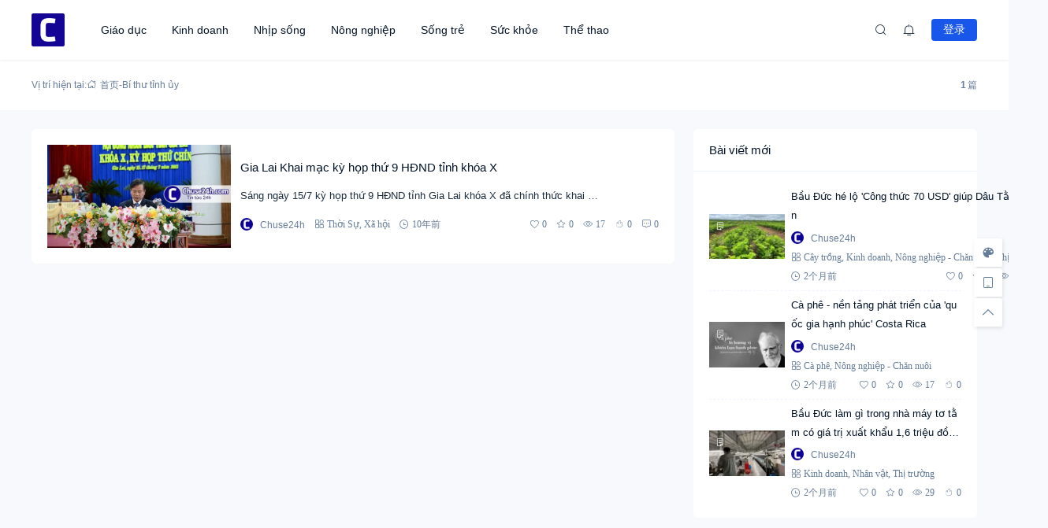

--- FILE ---
content_type: text/html; charset=UTF-8
request_url: https://chuse24h.com/tag/bi-thu-tinh-uy
body_size: 15030
content:
<!doctype html><html lang="vi" prefix="og: https://ogp.me/ns#"><head> <meta http-equiv="Content-Type" content="text/html; charset=UTF-8"> <meta name="viewport" content="width=device-width,initial-scale=1.0,maximum-scale=1.0,user-scalable=no" /> <meta name="apple-mobile-web-app-capable" content="yes"> <meta http-equiv="Cache-Control" content="no-transform"> <meta http-equiv="Cache-Control" content="no-siteapp"> <meta name="renderer" content="webkit" /> <meta name="force-rendering" content="webkit"> <!-- Tối ưu hóa công cụ tìm kiếm bởi Rank Math PRO - https://rankmath.com/ --><title>Bí thư tỉnh ủy Tháng 1 2026 - Chư Sê 24h</title><meta name="description" content="Bí thư tỉnh ủy Tháng 1 2026 - Chư Sê 24h"/><meta name="robots" content="follow, index, max-snippet:-1, max-video-preview:-1, max-image-preview:large"/><link rel="canonical" href="https://chuse24h.com/tag/bi-thu-tinh-uy" /><meta property="og:locale" content="vi_VN" /><meta property="og:type" content="article" /><meta property="og:title" content="Bí thư tỉnh ủy Tháng 1 2026 - Chư Sê 24h" /><meta property="og:description" content="Bí thư tỉnh ủy Tháng 1 2026 - Chư Sê 24h" /><meta property="og:url" content="https://chuse24h.com/tag/bi-thu-tinh-uy" /><meta property="og:site_name" content="Chuse24h" /><meta name="twitter:card" content="summary_large_image" /><meta name="twitter:title" content="Bí thư tỉnh ủy Tháng 1 2026 - Chư Sê 24h" /><meta name="twitter:description" content="Bí thư tỉnh ủy Tháng 1 2026 - Chư Sê 24h" /><meta name="twitter:label1" content="Bài viết" /><meta name="twitter:data1" content="1" /><script type="application/ld+json" class="rank-math-schema-pro">{"@context":"https://schema.org","@graph":[{"@type":"Person","@id":"https://chuse24h.com/#person","name":"Chuse24h","url":"https://chuse24h.com"},{"@type":"WebSite","@id":"https://chuse24h.com/#website","url":"https://chuse24h.com","name":"Chuse24h","publisher":{"@id":"https://chuse24h.com/#person"},"inLanguage":"vi"},{"@type":"BreadcrumbList","@id":"https://chuse24h.com/tag/bi-thu-tinh-uy#breadcrumb","itemListElement":[{"@type":"ListItem","position":"1","item":{"@id":"https://chuse24h.com","name":"Chuse24h"}},{"@type":"ListItem","position":"2","item":{"@id":"https://chuse24h.com/tag/bi-thu-tinh-uy","name":"B\u00ed th\u01b0 t\u1ec9nh \u1ee7y"}}]},{"@type":"CollectionPage","@id":"https://chuse24h.com/tag/bi-thu-tinh-uy#webpage","url":"https://chuse24h.com/tag/bi-thu-tinh-uy","name":"B\u00ed th\u01b0 t\u1ec9nh \u1ee7y Th\u00e1ng 1 2026 - Ch\u01b0 S\u00ea 24h","isPartOf":{"@id":"https://chuse24h.com/#website"},"inLanguage":"vi","breadcrumb":{"@id":"https://chuse24h.com/tag/bi-thu-tinh-uy#breadcrumb"}}]}</script><!-- /Plugin SEO WordPress Rank Math --><link rel="alternate" type="application/rss+xml" title="Dòng thông tin Chư Sê 24h &raquo;" href="https://chuse24h.com/feed" /><link rel="alternate" type="application/rss+xml" title="Chư Sê 24h &raquo; Dòng bình luận" href="https://chuse24h.com/comments/feed" /><style id='wp-img-auto-sizes-contain-inline-css'>img:is([sizes=auto i],[sizes^="auto," i]){contain-intrinsic-size:3000px 1500px}
/*# sourceURL=wp-img-auto-sizes-contain-inline-css */</style><style id='wp-block-library-inline-css'>:root{--wp-block-synced-color:#7a00df;--wp-block-synced-color--rgb:122,0,223;--wp-bound-block-color:var(--wp-block-synced-color);--wp-editor-canvas-background:#ddd;--wp-admin-theme-color:#007cba;--wp-admin-theme-color--rgb:0,124,186;--wp-admin-theme-color-darker-10:#006ba1;--wp-admin-theme-color-darker-10--rgb:0,107,160.5;--wp-admin-theme-color-darker-20:#005a87;--wp-admin-theme-color-darker-20--rgb:0,90,135;--wp-admin-border-width-focus:2px}@media (min-resolution:192dpi){:root{--wp-admin-border-width-focus:1.5px}}.wp-element-button{cursor:pointer}:root .has-very-light-gray-background-color{background-color:#eee}:root .has-very-dark-gray-background-color{background-color:#313131}:root .has-very-light-gray-color{color:#eee}:root .has-very-dark-gray-color{color:#313131}:root .has-vivid-green-cyan-to-vivid-cyan-blue-gradient-background{background:linear-gradient(135deg,#00d084,#0693e3)}:root .has-purple-crush-gradient-background{background:linear-gradient(135deg,#34e2e4,#4721fb 50%,#ab1dfe)}:root .has-hazy-dawn-gradient-background{background:linear-gradient(135deg,#faaca8,#dad0ec)}:root .has-subdued-olive-gradient-background{background:linear-gradient(135deg,#fafae1,#67a671)}:root .has-atomic-cream-gradient-background{background:linear-gradient(135deg,#fdd79a,#004a59)}:root .has-nightshade-gradient-background{background:linear-gradient(135deg,#330968,#31cdcf)}:root .has-midnight-gradient-background{background:linear-gradient(135deg,#020381,#2874fc)}:root{--wp--preset--font-size--normal:16px;--wp--preset--font-size--huge:42px}.has-regular-font-size{font-size:1em}.has-larger-font-size{font-size:2.625em}.has-normal-font-size{font-size:var(--wp--preset--font-size--normal)}.has-huge-font-size{font-size:var(--wp--preset--font-size--huge)}.has-text-align-center{text-align:center}.has-text-align-left{text-align:left}.has-text-align-right{text-align:right}.has-fit-text{white-space:nowrap!important}#end-resizable-editor-section{display:none}.aligncenter{clear:both}.items-justified-left{justify-content:flex-start}.items-justified-center{justify-content:center}.items-justified-right{justify-content:flex-end}.items-justified-space-between{justify-content:space-between}.screen-reader-text{border:0;clip-path:inset(50%);height:1px;margin:-1px;overflow:hidden;padding:0;position:absolute;width:1px;word-wrap:normal!important}.screen-reader-text:focus{background-color:#ddd;clip-path:none;color:#444;display:block;font-size:1em;height:auto;left:5px;line-height:normal;padding:15px 23px 14px;text-decoration:none;top:5px;width:auto;z-index:100000}html :where(.has-border-color){border-style:solid}html :where([style*=border-top-color]){border-top-style:solid}html :where([style*=border-right-color]){border-right-style:solid}html :where([style*=border-bottom-color]){border-bottom-style:solid}html :where([style*=border-left-color]){border-left-style:solid}html :where([style*=border-width]){border-style:solid}html :where([style*=border-top-width]){border-top-style:solid}html :where([style*=border-right-width]){border-right-style:solid}html :where([style*=border-bottom-width]){border-bottom-style:solid}html :where([style*=border-left-width]){border-left-style:solid}html :where(img[class*=wp-image-]){height:auto;max-width:100%}:where(figure){margin:0 0 1em}html :where(.is-position-sticky){--wp-admin--admin-bar--position-offset:var(--wp-admin--admin-bar--height,0px)}@media screen and (max-width:600px){html :where(.is-position-sticky){--wp-admin--admin-bar--position-offset:0px}}
/*# sourceURL=wp-block-library-inline-css */</style><style id='global-styles-inline-css'>:root{--wp--preset--aspect-ratio--square: 1;--wp--preset--aspect-ratio--4-3: 4/3;--wp--preset--aspect-ratio--3-4: 3/4;--wp--preset--aspect-ratio--3-2: 3/2;--wp--preset--aspect-ratio--2-3: 2/3;--wp--preset--aspect-ratio--16-9: 16/9;--wp--preset--aspect-ratio--9-16: 9/16;--wp--preset--color--black: #000000;--wp--preset--color--cyan-bluish-gray: #abb8c3;--wp--preset--color--white: #ffffff;--wp--preset--color--pale-pink: #f78da7;--wp--preset--color--vivid-red: #cf2e2e;--wp--preset--color--luminous-vivid-orange: #ff6900;--wp--preset--color--luminous-vivid-amber: #fcb900;--wp--preset--color--light-green-cyan: #7bdcb5;--wp--preset--color--vivid-green-cyan: #00d084;--wp--preset--color--pale-cyan-blue: #8ed1fc;--wp--preset--color--vivid-cyan-blue: #0693e3;--wp--preset--color--vivid-purple: #9b51e0;--wp--preset--gradient--vivid-cyan-blue-to-vivid-purple: linear-gradient(135deg,rgb(6,147,227) 0%,rgb(155,81,224) 100%);--wp--preset--gradient--light-green-cyan-to-vivid-green-cyan: linear-gradient(135deg,rgb(122,220,180) 0%,rgb(0,208,130) 100%);--wp--preset--gradient--luminous-vivid-amber-to-luminous-vivid-orange: linear-gradient(135deg,rgb(252,185,0) 0%,rgb(255,105,0) 100%);--wp--preset--gradient--luminous-vivid-orange-to-vivid-red: linear-gradient(135deg,rgb(255,105,0) 0%,rgb(207,46,46) 100%);--wp--preset--gradient--very-light-gray-to-cyan-bluish-gray: linear-gradient(135deg,rgb(238,238,238) 0%,rgb(169,184,195) 100%);--wp--preset--gradient--cool-to-warm-spectrum: linear-gradient(135deg,rgb(74,234,220) 0%,rgb(151,120,209) 20%,rgb(207,42,186) 40%,rgb(238,44,130) 60%,rgb(251,105,98) 80%,rgb(254,248,76) 100%);--wp--preset--gradient--blush-light-purple: linear-gradient(135deg,rgb(255,206,236) 0%,rgb(152,150,240) 100%);--wp--preset--gradient--blush-bordeaux: linear-gradient(135deg,rgb(254,205,165) 0%,rgb(254,45,45) 50%,rgb(107,0,62) 100%);--wp--preset--gradient--luminous-dusk: linear-gradient(135deg,rgb(255,203,112) 0%,rgb(199,81,192) 50%,rgb(65,88,208) 100%);--wp--preset--gradient--pale-ocean: linear-gradient(135deg,rgb(255,245,203) 0%,rgb(182,227,212) 50%,rgb(51,167,181) 100%);--wp--preset--gradient--electric-grass: linear-gradient(135deg,rgb(202,248,128) 0%,rgb(113,206,126) 100%);--wp--preset--gradient--midnight: linear-gradient(135deg,rgb(2,3,129) 0%,rgb(40,116,252) 100%);--wp--preset--font-size--small: 13px;--wp--preset--font-size--medium: 18px;--wp--preset--font-size--large: 20px;--wp--preset--font-size--x-large: 42px;--wp--preset--font-size--normal: 15px;--wp--preset--font-size--huge: 32px;--wp--preset--spacing--20: 0.44rem;--wp--preset--spacing--30: 0.67rem;--wp--preset--spacing--40: 1rem;--wp--preset--spacing--50: 1.5rem;--wp--preset--spacing--60: 2.25rem;--wp--preset--spacing--70: 3.38rem;--wp--preset--spacing--80: 5.06rem;--wp--preset--shadow--natural: 6px 6px 9px rgba(0, 0, 0, 0.2);--wp--preset--shadow--deep: 12px 12px 50px rgba(0, 0, 0, 0.4);--wp--preset--shadow--sharp: 6px 6px 0px rgba(0, 0, 0, 0.2);--wp--preset--shadow--outlined: 6px 6px 0px -3px rgb(255, 255, 255), 6px 6px rgb(0, 0, 0);--wp--preset--shadow--crisp: 6px 6px 0px rgb(0, 0, 0);}:where(.is-layout-flex){gap: 0.5em;}:where(.is-layout-grid){gap: 0.5em;}body .is-layout-flex{display: flex;}.is-layout-flex{flex-wrap: wrap;align-items: center;}.is-layout-flex > :is(*, div){margin: 0;}body .is-layout-grid{display: grid;}.is-layout-grid > :is(*, div){margin: 0;}:where(.wp-block-columns.is-layout-flex){gap: 2em;}:where(.wp-block-columns.is-layout-grid){gap: 2em;}:where(.wp-block-post-template.is-layout-flex){gap: 1.25em;}:where(.wp-block-post-template.is-layout-grid){gap: 1.25em;}.has-black-color{color: var(--wp--preset--color--black) !important;}.has-cyan-bluish-gray-color{color: var(--wp--preset--color--cyan-bluish-gray) !important;}.has-white-color{color: var(--wp--preset--color--white) !important;}.has-pale-pink-color{color: var(--wp--preset--color--pale-pink) !important;}.has-vivid-red-color{color: var(--wp--preset--color--vivid-red) !important;}.has-luminous-vivid-orange-color{color: var(--wp--preset--color--luminous-vivid-orange) !important;}.has-luminous-vivid-amber-color{color: var(--wp--preset--color--luminous-vivid-amber) !important;}.has-light-green-cyan-color{color: var(--wp--preset--color--light-green-cyan) !important;}.has-vivid-green-cyan-color{color: var(--wp--preset--color--vivid-green-cyan) !important;}.has-pale-cyan-blue-color{color: var(--wp--preset--color--pale-cyan-blue) !important;}.has-vivid-cyan-blue-color{color: var(--wp--preset--color--vivid-cyan-blue) !important;}.has-vivid-purple-color{color: var(--wp--preset--color--vivid-purple) !important;}.has-black-background-color{background-color: var(--wp--preset--color--black) !important;}.has-cyan-bluish-gray-background-color{background-color: var(--wp--preset--color--cyan-bluish-gray) !important;}.has-white-background-color{background-color: var(--wp--preset--color--white) !important;}.has-pale-pink-background-color{background-color: var(--wp--preset--color--pale-pink) !important;}.has-vivid-red-background-color{background-color: var(--wp--preset--color--vivid-red) !important;}.has-luminous-vivid-orange-background-color{background-color: var(--wp--preset--color--luminous-vivid-orange) !important;}.has-luminous-vivid-amber-background-color{background-color: var(--wp--preset--color--luminous-vivid-amber) !important;}.has-light-green-cyan-background-color{background-color: var(--wp--preset--color--light-green-cyan) !important;}.has-vivid-green-cyan-background-color{background-color: var(--wp--preset--color--vivid-green-cyan) !important;}.has-pale-cyan-blue-background-color{background-color: var(--wp--preset--color--pale-cyan-blue) !important;}.has-vivid-cyan-blue-background-color{background-color: var(--wp--preset--color--vivid-cyan-blue) !important;}.has-vivid-purple-background-color{background-color: var(--wp--preset--color--vivid-purple) !important;}.has-black-border-color{border-color: var(--wp--preset--color--black) !important;}.has-cyan-bluish-gray-border-color{border-color: var(--wp--preset--color--cyan-bluish-gray) !important;}.has-white-border-color{border-color: var(--wp--preset--color--white) !important;}.has-pale-pink-border-color{border-color: var(--wp--preset--color--pale-pink) !important;}.has-vivid-red-border-color{border-color: var(--wp--preset--color--vivid-red) !important;}.has-luminous-vivid-orange-border-color{border-color: var(--wp--preset--color--luminous-vivid-orange) !important;}.has-luminous-vivid-amber-border-color{border-color: var(--wp--preset--color--luminous-vivid-amber) !important;}.has-light-green-cyan-border-color{border-color: var(--wp--preset--color--light-green-cyan) !important;}.has-vivid-green-cyan-border-color{border-color: var(--wp--preset--color--vivid-green-cyan) !important;}.has-pale-cyan-blue-border-color{border-color: var(--wp--preset--color--pale-cyan-blue) !important;}.has-vivid-cyan-blue-border-color{border-color: var(--wp--preset--color--vivid-cyan-blue) !important;}.has-vivid-purple-border-color{border-color: var(--wp--preset--color--vivid-purple) !important;}.has-vivid-cyan-blue-to-vivid-purple-gradient-background{background: var(--wp--preset--gradient--vivid-cyan-blue-to-vivid-purple) !important;}.has-light-green-cyan-to-vivid-green-cyan-gradient-background{background: var(--wp--preset--gradient--light-green-cyan-to-vivid-green-cyan) !important;}.has-luminous-vivid-amber-to-luminous-vivid-orange-gradient-background{background: var(--wp--preset--gradient--luminous-vivid-amber-to-luminous-vivid-orange) !important;}.has-luminous-vivid-orange-to-vivid-red-gradient-background{background: var(--wp--preset--gradient--luminous-vivid-orange-to-vivid-red) !important;}.has-very-light-gray-to-cyan-bluish-gray-gradient-background{background: var(--wp--preset--gradient--very-light-gray-to-cyan-bluish-gray) !important;}.has-cool-to-warm-spectrum-gradient-background{background: var(--wp--preset--gradient--cool-to-warm-spectrum) !important;}.has-blush-light-purple-gradient-background{background: var(--wp--preset--gradient--blush-light-purple) !important;}.has-blush-bordeaux-gradient-background{background: var(--wp--preset--gradient--blush-bordeaux) !important;}.has-luminous-dusk-gradient-background{background: var(--wp--preset--gradient--luminous-dusk) !important;}.has-pale-ocean-gradient-background{background: var(--wp--preset--gradient--pale-ocean) !important;}.has-electric-grass-gradient-background{background: var(--wp--preset--gradient--electric-grass) !important;}.has-midnight-gradient-background{background: var(--wp--preset--gradient--midnight) !important;}.has-small-font-size{font-size: var(--wp--preset--font-size--small) !important;}.has-medium-font-size{font-size: var(--wp--preset--font-size--medium) !important;}.has-large-font-size{font-size: var(--wp--preset--font-size--large) !important;}.has-x-large-font-size{font-size: var(--wp--preset--font-size--x-large) !important;}
/*# sourceURL=global-styles-inline-css */</style><style id='classic-theme-styles-inline-css'>/*! This file is auto-generated */
.wp-block-button__link{color:#fff;background-color:#32373c;border-radius:9999px;box-shadow:none;text-decoration:none;padding:calc(.667em + 2px) calc(1.333em + 2px);font-size:1.125em}.wp-block-file__button{background:#32373c;color:#fff;text-decoration:none}
/*# sourceURL=/wp-includes/css/classic-themes.min.css */</style><link rel='stylesheet' id='salong-style-css' href='https://chuse24h.com/wp-content/themes/mnews-pro/style.css?ver=6.1' media='all' /><link rel='stylesheet' id='salong-main-css' href='https://chuse24h.com/wp-content/themes/mnews-pro/public/assets/css/main.min.css?ver=6.1' media='all' /><style id='salong-main-inline-css'>.wrapper{width: 1200px;}body{font-size: 12px;line-height: 24px;}.header-menu{font-size: 14px;line-height: 26px;}figure,.module-radius{border-radius: 6px}.button-radius{border-radius: 4px;}.input-radius,select,input,textarea{border-radius: 4px;}.login-bg-blur{backdrop-filter: blur(10px);background-color: rgba(0,15,30,.6)}.color-following{background-color: #1957EA}.color-followed{background-color: #2dc6b5}.color-each{background-color: #43ad29}.color-image-before-title{color: #d5dde5 !important}.color-image-before-desc{color: #99A9BF !important}.content-post{font-weight:normal;text-align:justify;font-variant:normal;text-transform:none;text-decoration:none;font-size:14px;line-height:32px;letter-spacing:0px;word-spacing:0px;}.excerpt{font-weight:normal;text-align:justify;font-variant:normal;text-transform:none;text-decoration:none;font-size:13px;line-height:24px;letter-spacing:0px;word-spacing:0px;}h1{font-size: 22px;line-height: 32px;}h2{font-size: 16px;line-height: 28px;}h3{font-size: 15px;line-height: 24px;}h4{font-size: 14px;line-height: 24px;}h5{font-size: 13px;line-height: 24px;}h6{font-size: 12px;line-height: 20px;}.theme-light .color-main{color: #1957EA}.plyr--video {--plyr-color-main: #1957EA}.theme-light .border-main{border-color: #1957EA}.theme-light .salong-loading.main:before{border-left-color: #1957EA !important}.theme-light .bg-main,.theme-light .checkbox-switch input[type='checkbox']:checked+label .style,.folding-cube>div:before{background-color: #1957EA}.theme-light .tag-posts .post-title:hover,.theme-light .color-main:hover,.theme-light .color-title:hover,.theme-light a.color-text:hover,.theme-light a.color-meta:hover,.theme-light a.color-text:hover span,.theme-light .color-hover,.theme-light a:hover h1,.theme-light a:hover h2,.theme-light a:hover h3,.theme-light a:hover h4,.theme-light a:hover h5,.theme-light ul.menu li:hover > a,.theme-light ul.menu li.current-menu-ancestor > a,.theme-light ul.menu li.current-menu-parent > a,.theme-light ul.menu li.current-menu-item > a,.theme-light ul.menu li.current-post-ancestor > a,.theme-light .copyright a:hover{color: #2C74E6}.theme-light .bg-hover{background-color: #2C74E6}.theme-light .bg-hover-hover:hover{background-color: #2C74E6 !important;color: #fff !important;}.theme-light .color-title,.theme-light h1,.theme-light h2,.theme-light h3,.theme-light h4,.theme-light h5{color: #051529}.theme-light .tag-posts .post-title,.theme-light table td,.theme-light .color-text{color: #1B2C3D}.theme-light table th,.theme-light .copyright a,.theme-light .color-meta:before,.theme-light .color-meta:after,.theme-light .wp-caption-text,.theme-light .color-meta{color: #657C98}.theme-light .header-mobile .header-menu ul.menu li.menu-item-has-children::before,.theme-light .header-mobile .header-menu ul.menu li.menu-item-has-children::after,.theme-light .bg-meta,.theme-light .before-bg-meta:before,.theme-light .after-bg-meta:after{background-color: #657C98;color: #fff}.theme-light .bg-text:before,.theme-light .bg-text:after{background-color: #1B2C3D;}.theme-light .header-menu .menu-item-has-children:before{border-bottom-color: #657C98;}.theme-light .header-menu .menu-item-has-children:before{border-left-color: #657C98}.theme-light table,.theme-light table td,.theme-light table th,.theme-light .plyr--audio,.theme-light hr,.theme-light figure,.theme-light .color-border{border-color: #EFF5FF}.theme-light .content-post ol li,.theme-light .content-post ul li{border-bottom-color: #EFF5FF;}.theme-light .user-center-menu:before,.theme-light ul.menu > li > .sub-menu:before{border-top-color: #EFF5FF;border-left-color: #EFF5FF}.theme-light table th,.theme-light table thead,.theme-light table tfoot tr:nth-child(2n),.theme-light table tbody tr:nth-child(2n),.theme-light .color-bg{background-color: #F7F9FF}.theme-light .slide-bg-blur{backdrop-filter: blur(10px);background-color: rgba(0,15,30,.8)}.theme-light .crumb-bg-blur{backdrop-filter: blur(10px);background-color: rgba(0,15,30,.8)}.theme-light .popup-bg-blur{backdrop-filter: blur(10px);background-color: rgba(0,15,30,.8)}.theme-light select,.theme-light textarea,.theme-light input{border-color: #EFF5FF;background-color: #F8F9FC;color: #1B2C3D}.theme-light select:focus,.theme-light textarea:focus,.theme-light input:focus{border-color: #1957EA;background-color: #fff}.theme-light .content-post{color: #1B2C3D}.theme-light .content-post a{color: #1957EA;}.theme-light .button-main{background-color: #1957EA;color: #fff !important;}.theme-light .button-border:hover,.theme-light .button-main:hover{background-color: #2C74E6 !important;color: #fff !important;}.theme-light #tooltip-title{background-color: #051529;color: #fff}body.theme-light{background-color:#F8F9FC;}.theme-light .module-bg,.theme-light .checkbox-switch .style,.theme-light .checkbox-switch .handle,.theme-light .user-center-menu:before,.theme-light ul.menu > li > .sub-menu:before{background-color:#fff;}.theme-light .share-buttons .wechatQr .qr-popup:before{border-top-color: #fff}.theme-light .footer{background-color:#fff;}.theme-light .message-style.info{background-color:#effaff;}.theme-light .info a,.theme-light .info{color:#6dcff6;}.theme-light .message-style.success{background-color:#e7f6f0;}.theme-light .success a,.theme-light .success{color:#2fba87;}.theme-light .message-style.warning{background-color:#fffbf0;}.theme-light .warning a,.theme-light .warning{color:#ffc11b;}.theme-light .message-style.error{background-color:#fff0ec;}.theme-light .error a,.theme-light .error{color:#eb5020;}.theme-dark .color-main{color: #1957EA}.plyr--video {--plyr-color-main: #1957EA}.theme-dark .border-main{border-color: #1957EA}.theme-dark .salong-loading.main:before{border-left-color: #1957EA !important}.theme-dark .bg-main,.theme-dark .checkbox-switch input[type='checkbox']:checked+label .style,.folding-cube>div:before{background-color: #1957EA}.theme-dark .tag-posts .post-title:hover,.theme-dark .color-main:hover,.theme-dark .color-title:hover,.theme-dark a.color-text:hover,.theme-dark a.color-meta:hover,.theme-dark a.color-text:hover span,.theme-dark .color-hover,.theme-dark a:hover h1,.theme-dark a:hover h2,.theme-dark a:hover h3,.theme-dark a:hover h4,.theme-dark a:hover h5,.theme-dark ul.menu li:hover > a,.theme-dark ul.menu li.current-menu-ancestor > a,.theme-dark ul.menu li.current-menu-parent > a,.theme-dark ul.menu li.current-menu-item > a,.theme-dark ul.menu li.current-post-ancestor > a,.theme-dark .copyright a:hover{color: #2C74E6}.theme-dark .bg-hover{background-color: #2C74E6}.theme-dark .bg-hover-hover:hover{background-color: #2C74E6 !important}.theme-dark .color-title,.theme-dark h1,.theme-dark h2,.theme-dark h3,.theme-dark h4,.theme-dark h5{color: #B1C1E8}.theme-dark .tag-posts .post-title,.theme-dark table td,.theme-dark .color-text{color: #86A3D2}.theme-dark table th,.theme-dark .copyright a,.theme-dark .color-meta:before,.theme-dark .color-meta:after,.theme-dark .wp-caption-text,.theme-dark .color-meta{color: #657C98}.theme-dark .header-mobile .header-menu ul.menu li.menu-item-has-children:before,.theme-dark .header-mobile .header-menu ul.menu li.menu-item-has-children:after,.theme-dark .bg-meta,.theme-dark .before-bg-meta:before,.theme-dark .after-bg-meta:after{background-color: #657C98;color: #fff}.theme-dark .bg-text:before,.theme-dark .bg-text:after{background-color: #86A3D2;}.theme-dark .header-menu .menu-item-has-children:before{border-bottom-color: #657C98;}.theme-dark .header-menu .menu-item-has-children:before{border-left-color: #657C98}.theme-dark table,.theme-dark table td,.theme-dark table th,.theme-dark .plyr--audio,.theme-dark hr,.theme-dark figure,.theme-dark .color-border{border-color: #132336}.theme-dark .content-post ol li,.theme-dark .content-post ul li{border-bottom-color: #132336;}.theme-dark .user-center-menu:before,.theme-dark ul.menu > li > .sub-menu:before{border-top-color: #132336;border-left-color: #132336}.theme-dark table th,.theme-dark table thead,.theme-dark table tfoot tr:nth-child(2n),.theme-dark table tbody tr:nth-child(2n),.theme-dark .color-bg{background-color: #132336}.theme-dark .slide-bg-blur{backdrop-filter: blur(10px);background-color: rgba(0,0,0,0.8)}.theme-dark .crumb-bg-blur{backdrop-filter: blur(10px);background-color: rgba(0,0,0,0.8)}.theme-dark .popup-bg-blur{backdrop-filter: blur(10px);background-color: rgba(0,0,0,0.8)}.theme-dark select,.theme-dark textarea,.theme-dark input{border-color: #132336;background-color: #000E1E;color: #86A3D2}.theme-dark select:focus,.theme-dark textarea:focus,.theme-dark input:focus{border-color: #1957EA;background-color: #000E1E}.theme-dark .content-post{color: #86A3D2}.theme-dark .content-post a{color: #1957EA;}.theme-dark .button-main{background-color: #1957EA;color: #fff !important}.theme-dark .button-border:hover,.theme-dark .button-main:hover{background-color: #2C74E6 !important;color: #fff !important;}.theme-dark #tooltip-title{background-color: #EFF5FF;color: #051529}body.theme-dark{background-color:#000E1E;}.theme-dark .module-bg,.theme-dark .checkbox-switch .style,.theme-dark .checkbox-switch .handle,.theme-dark .user-center-menu:before,.theme-dark ul.menu > li > .sub-menu:before{background-color:#051529;}.theme-dark .share-buttons .wechatQr .qr-popup::before{border-top-color: #051529}.theme-dark .footer{background-color:#051529;}.theme-dark .message-style.info{background-color:#05488A;}.theme-dark .info a,.theme-dark .info{color:#F4FFFF;}.theme-dark .message-style.success{background-color:#005F38;}.theme-dark .success a,.theme-dark .success{color:#F4FFFF;}.theme-dark .message-style.warning{background-color:#C34915;}.theme-dark .warning a,.theme-dark .warning{color:#F4FFFF;}.theme-dark .message-style.error{background-color:#851C40;}.theme-dark .error a,.theme-dark .error{color:#F4FFFF;}.notification-info{background-color:#2196f3;}.notification-success{background-color:#4caf50;}.notification-warning{background-color:#ffc107;}.notification-error{background-color:#ff5252;}.salong-button.info{background-color:#2196f3;}.salong-button.success{background-color:#4caf50;}.salong-button.warning{background-color:#ffc107;}.salong-button.error{background-color:#ff5252;}.theme-light .checkbox-style .style{background-color:#F7F9FF;}.theme-light .checkbox-style .handle{background-color:#fff;}.theme-light .checkbox-style input[type=checkbox]:checked+label .style{background-color:#1957EA;}.theme-dark .checkbox-style .style{background-color:#132336;}.theme-dark .checkbox-style .handle{background-color:#051529;}.theme-dark .checkbox-style input[type=checkbox]:checked+label .style{background-color:#1957EA;}
/*# sourceURL=salong-main-inline-css */</style><link rel='stylesheet' id='content-css' href='https://chuse24h.com/wp-content/themes/mnews-pro/public/assets/css/content.min.css?ver=6.1' media='all' /><link rel='stylesheet' id='animate-css' href='https://chuse24h.com/wp-content/themes/mnews-pro/public/libs/css/animate.min.css?ver=6.1' media='all' /><link rel="Shortcut Icon" type="image/x-icon" href="https://chuse24h.com/wp-content/uploads/2020/07/cropped-chuse24h.png" /><meta property="og:locale" content="vi" /><meta property="og:type" content="article" /><meta property="og:title" content="Bí thư tỉnh ủy Tháng 1 2026 - Chư Sê 24h" /><meta property="og:site_name" content="Chư Sê 24h" /><meta property="og:url" content="https://chuse24h.com/tag/bi-thu-tinh-uy" /><meta property="og:description" content="" /><meta name="description" content="" /><meta name="keywords" content="Bí thư tỉnh ủy" /><link rel="canonical" href="https://chuse24h.com/tag/bi-thu-tinh-uy"/><link rel="icon" href="https://chuse24h.com/wp-content/uploads/2020/07/cropped-chuse24h-60x60.png" sizes="32x32" /><link rel="icon" href="https://chuse24h.com/wp-content/uploads/2020/07/cropped-chuse24h.png" sizes="192x192" /><link rel="apple-touch-icon" href="https://chuse24h.com/wp-content/uploads/2020/07/cropped-chuse24h.png" /><meta name="msapplication-TileImage" content="https://chuse24h.com/wp-content/uploads/2020/07/cropped-chuse24h.png" /></head><body class="archive tag tag-bi-thu-tinh-uy tag-4059 wp-embed-responsive wp-theme-mnews-pro theme-light classic-editor"> <header class="header"><div class="header-main transition" :class="{ 'hidden': !showHeader }" v-cloak><div class="header-pc module-bg"><div class="wrapper"><a :href="home" class="logo" :title="blogname"><img itemprop="logo" class="logo" :src="logo" :alt="blogname" width="180" height="42" style="height:42px" v-cloak></a><nav class="header-menu"><ul class="menu"><li><a class="color-title color-border" href="https://chuse24h.com/giao-duc">Giáo dục</a></li><li><a class="color-title color-border" href="https://chuse24h.com/kinh-doanh">Kinh doanh</a></li><li><a class="color-title color-border" href="https://chuse24h.com/nhip-song">Nhịp sống</a></li><li><a class="color-title color-border" href="https://chuse24h.com/nong-nghiep-chan-nuoi">Nông nghiệp</a></li><li><a class="color-title color-border" href="https://chuse24h.com/song-tre">Sống trẻ</a></li><li><a class="color-title color-border" href="https://chuse24h.com/suc-khoe">Sức khỏe</a></li><li><a class="color-title color-border" href="https://chuse24h.com/the-thao">Thể thao</a></li></ul></nav><div class="header-button"><div class="search button" @click="openSearch"><i class="iconfont icon-search color-text"></i></div><button @click="inNotification" class="notification button tooltip left" :title="userData.id ? '我的站点通知' : '站点通知，请先登录'"><i class="iconfont icon-notification color-text"><b class="unread-icon" v-if="notification"></b></i></button><div v-if="userData.id" class="user-center" ref="userMenuRef" v-cloak><div @click="showUserMenu" class="login-user"><img :src="userData.avatar" :title="userData.name" class="avatar" v-cloak /></div><div class="user-center-menu color-border module-bg animate__animated" :class="[ {animate__flipInY:userMenuOpen},{animate__flipOutY:!userMenuOpen}]" v-cloak><div class="user-info"><a :href="userData.link" class="user"><div class="avatar tooltip left" title="进入我的个人中心"><img :src="userData.avatar" :alt="userData.name" class="avatar"/></div><div class="user-main"><div class="title-group"><h4>{{userData.name}}</h4><group-icons :data="userGroup"></group-icons></div><span class="color-meta desc">Trung tâm cá nhân</span></div></a><div class="into-admin" v-if="into_admin"><a href="https://chuse24h.com/wp-admin/" class="color-border color-meta button-border button-radius bg-hover-hover">后台</a></div></div><div v-if="countsObj" class="user-counts"><span v-for="(item, index) in countsObj" :key="index" class="color-border color-bg tooltip top" :title="item.title"><i class="color-main animate__animated iconfont" :class="'icon-'+index"></i><b class="color-text">{{item.count}}</b></span></div><div v-else class="post-loading" v-cloak><div class="salong-loading main"><span class="color-meta">{{textHint.loading}}</span></div></div><ul class="sub-menu" v-if="userMenuData"><li v-for="data in userMenuData" :key="data.id" class="color-border"><a v-if="data.type !== 'logout'" :href="data.url" class="menu-button"><span class="transition name" :class="page_act === data.type ? 'color-main border-main' : 'color-text'">{{data.name}}<b class="color-meta" v-if="data.count">({{data.count}})</b></span><i class="iconfont color-main animate__animated" :class="['icon-' + data.type]"><b v-if="data.unread_count && ((data.type === 'notification' && notification) || (data.type === 'message' && message))" class="unread-icon"></b></i></a><a v-else href="javascript:void(0);" class="menu-button" @click.prevent="logout"><span class="transition name color-text">{{data.name}}</span><i class="iconfont color-main animate__animated" :class="['icon-' + data.type]"></i></a></li></ul></div></div><div v-else class="user-center"><button class="button-main button-radius login-button" @click="loginType('l')">登录</button></div><div v-if="userData.id" class="contribute button" v-cloak><a href="https://chuse24h.com/contribute" class="button-main button-radius">Viết bài</a></div></div></div></div></div></header><main class="container" role="main"><div class="crumbs-module" id="crumbs-module"><div class="crumbs-main module-bg color-meta"><div class="wrapper"><div class="crumbs"><span class="hint">Vị trí hiện tại:</span><a itemprop="breadcrumb" class="color-meta" href="https://chuse24h.com"><i class="iconfont icon-home"></i>首页</a>-<span class="current">Bí thư tỉnh ủy</span></div><span class="count" v-cloak v-if="number"><b>{{number}}</b>篇</span></div></div></div><div class="wrapper"><section class="sidebar-module" id="archive-sidebar"><div class="content"><section id="article-archive" class="article-archive"><div v-if="optionRef" class="archive-posts" :class="(optionRef.list_layout == 'list') ? 'module-bg module-radius' : ''"><section v-show="!is_click || have" style="display: none" class="article-list" :class="[(optionRef.list_layout == 'list') ? 'post-list-layout' : 'post-grid-layout', currentType]"><ul ref="listRef" :class="'salong-row-'+optionRef.row_count" data-count="1" v-cloak><li class="color-border"><article class="post-list-main color-border list post simple"><div class="thumb" style="min-width: 30%;width: 30%"><a href="https://chuse24h.com/gia-lai-khai-mac-ky-hop-thu-9-hdnd-tinh-khoa-x.html" class="img-effect" title="Gia Lai Khai mạc kỳ họp thứ 9 HĐND tỉnh khóa X"><img class="thumb" src="https://chuse24h.com/wp-content/uploads/grafika/Chuse24h-chu-tich-hdnd-tinh-pham-dinh-thu.jpg" alt="Gia Lai Khai mạc kỳ họp thứ 9 HĐND tỉnh khóa X" width="600" height="338" /></a></div><div class="list-content"><a href="https://chuse24h.com/gia-lai-khai-mac-ky-hop-thu-9-hdnd-tinh-khoa-x.html" title="Gia Lai Khai mạc kỳ họp thứ 9 HĐND tỉnh khóa X" class="title"><h3 style="-webkit-line-clamp: 2">Gia Lai Khai mạc kỳ họp thứ 9 HĐND tỉnh khóa X</h3></a><div class="excerpt color-text">Sáng ngày 15/7 kỳ họp thứ 9 HĐND tỉnh Gia Lai khóa X đã chính thức khai …</div><div class="post-metas color-meta"><span title="文章作者" class="tooltip top author"> <a href="https://chuse24h.com/author/1" title="Chuse24h"> <img class="avatar" src="https://chuse24h.com/wp-content/uploads/grafika/cropped-chuse24h.png" alt="Chuse24h" width="18" height="18" /> <b class="color-meta">Chuse24h</b> </a> </span><span title="文章分类" class="tooltip top category iconfont icon-category"><a href="https://chuse24h.com/xa-hoi/thoi-su" class="color-meta">Thời Sự</a>, <a href="https://chuse24h.com/xa-hoi" class="color-meta">Xã hội</a></span><span title="发布日期" class="tooltip top date iconfont icon-date">10年前</span><span class="separate"></span><span title="喜欢数量" class="tooltip top like iconfont icon-like">0</span><span title="收藏数量" class="tooltip top collect iconfont icon-collect">0</span><span title="浏览数量" class="tooltip top view iconfont icon-view">17</span><span title="评分" class="tooltip top rate iconfont icon-rate">0</span><span title="评论数量" class="tooltip top comment iconfont icon-comment">0</span></div></div></article></li></ul><pagination ref="paginationRef" v-if="totalPages >= 2" v-model="jumpPage" :current-page="is_click ? currentPage : 1" :total-pages="is_click ? totalPages : 1" :current-item="currentTermID" :load-ing="loadIng" :load-text="loadText" :loaded="loaded" :load-posts="loadPosts" :jump-handle="jumpPageHandle" :load-more="loadMore" ></pagination></section><p v-if="is_click && !have" class="message-box message-style warning" v-cloak>没有相关内容！</p></div></section></div><aside class="aside"><section class="sidebar"><section id="salong_widget_post-2" class="sidebar-widget module-bg module-radius salong-widget-post"><div class="sidebar-title color-border"><h3>Bài viết mới</h3></div><div class="widget-content"><ul class="list" v-show="have" ref="listRef"><li class="color-border"><article class="post-list-main simple widget"><div class="thumb" style="min-width: 30%;width: 30%"><a href="https://chuse24h.com/bau-duc-he-lo-cong-thuc-70-usd-giup-dau-tam-lai-lon.html" class="img-effect" title="Bầu Đức hé lộ 'Công thức 70 USD' giúp Dâu Tằm lãi lớn"><img class="thumb" src="https://chuse24h.com/wp-content/uploads/grafika/widget-posts-HAGL-dang-phat-trien-2.000-ha-dau-tam.webp" alt="Bầu Đức hé lộ 'Công thức 70 USD' giúp Dâu Tằm lãi lớn" width="100" height="60" /></a><span class="iconfont icon-post"></span></div><div class="list-content"><a href="https://chuse24h.com/bau-duc-he-lo-cong-thuc-70-usd-giup-dau-tam-lai-lon.html" class="img-effect" title="Bầu Đức hé lộ 'Công thức 70 USD' giúp Dâu Tằm lãi lớn"><h5 style="-webkit-line-clamp: 2">Bầu Đức hé lộ 'Công thức 70 USD' giúp Dâu Tằm lãi lớn</h5></a><div class="post-metas color-meta"><span title="文章作者" class="tooltip top author"> <a href="https://chuse24h.com/author/1" title="Chuse24h"> <img class="avatar" src="https://chuse24h.com/wp-content/uploads/grafika/cropped-chuse24h.png" alt="Chuse24h" width="18" height="18" /> <b class="color-meta">Chuse24h</b> </a> </span><span title="文章分类" class="tooltip top category iconfont icon-category"><a href="https://chuse24h.com/nong-nghiep-chan-nuoi/cay-trong" class="color-meta">Cây trồng</a>, <a href="https://chuse24h.com/kinh-doanh" class="color-meta">Kinh doanh</a>, <a href="https://chuse24h.com/nong-nghiep-chan-nuoi" class="color-meta">Nông nghiệp - Chăn nuôi</a>, <a href="https://chuse24h.com/kinh-doanh/thi-truong" class="color-meta">Thị trường</a></span><span title="发布日期" class="tooltip top date iconfont icon-date">2个月前</span><span class="separate"></span><span title="喜欢数量" class="tooltip top like iconfont icon-like">0</span><span title="收藏数量" class="tooltip top collect iconfont icon-collect">0</span><span title="浏览数量" class="tooltip top view iconfont icon-view">69</span><span title="评分" class="tooltip top rate iconfont icon-rate">0</span></div></div></article></li><li class="color-border"><article class="post-list-main simple widget"><div class="thumb" style="min-width: 30%;width: 30%"><a href="https://chuse24h.com/ca-phe-nen-tang-phat-trien-cua-quoc-gia-hanh-phuc-costa-rica.html" class="img-effect" title="Cà phê - nền tảng phát triển của 'quốc gia hạnh phúc' Costa Rica"><img class="thumb" src="https://chuse24h.com/wp-content/uploads/grafika/widget-posts-Ca-phe-la-huong-vi-khien-ban-hanh-phuc-George-Bernard-Shaw.webp" alt="Cà phê - nền tảng phát triển của 'quốc gia hạnh phúc' Costa Rica" width="100" height="60" /></a><span class="iconfont icon-post"></span></div><div class="list-content"><a href="https://chuse24h.com/ca-phe-nen-tang-phat-trien-cua-quoc-gia-hanh-phuc-costa-rica.html" class="img-effect" title="Cà phê - nền tảng phát triển của 'quốc gia hạnh phúc' Costa Rica"><h5 style="-webkit-line-clamp: 2">Cà phê - nền tảng phát triển của 'quốc gia hạnh phúc' Costa Rica</h5></a><div class="post-metas color-meta"><span title="文章作者" class="tooltip top author"> <a href="https://chuse24h.com/author/1" title="Chuse24h"> <img class="avatar" src="https://chuse24h.com/wp-content/uploads/grafika/cropped-chuse24h.png" alt="Chuse24h" width="18" height="18" /> <b class="color-meta">Chuse24h</b> </a> </span><span title="文章分类" class="tooltip top category iconfont icon-category"><a href="https://chuse24h.com/nong-nghiep-chan-nuoi/ca-phe" class="color-meta">Cà phê</a>, <a href="https://chuse24h.com/nong-nghiep-chan-nuoi" class="color-meta">Nông nghiệp - Chăn nuôi</a></span><span title="发布日期" class="tooltip top date iconfont icon-date">2个月前</span><span class="separate"></span><span title="喜欢数量" class="tooltip top like iconfont icon-like">0</span><span title="收藏数量" class="tooltip top collect iconfont icon-collect">0</span><span title="浏览数量" class="tooltip top view iconfont icon-view">17</span><span title="评分" class="tooltip top rate iconfont icon-rate">0</span></div></div></article></li><li class="color-border"><article class="post-list-main simple widget"><div class="thumb" style="min-width: 30%;width: 30%"><a href="https://chuse24h.com/bau-duc-lam-gi-trong-nha-may-to-tam-co-gia-tri-xuat-khau-16-trieu-dong-kg.html" class="img-effect" title="Bầu Đức làm gì trong nhà máy tơ tằm có giá trị xuất khẩu 1,6 triệu đồng/kg?"><img class="thumb" src="https://chuse24h.com/wp-content/uploads/grafika/widget-posts-Bau-Duc-lam-gi-trong-nha-may-to-tam-co-gia-tri-xuat-khau-16-trieu-dongkg.webp" alt="Bầu Đức làm gì trong nhà máy tơ tằm có giá trị xuất khẩu 1,6 triệu đồng/kg?" width="100" height="60" /></a><span class="iconfont icon-post"></span></div><div class="list-content"><a href="https://chuse24h.com/bau-duc-lam-gi-trong-nha-may-to-tam-co-gia-tri-xuat-khau-16-trieu-dong-kg.html" class="img-effect" title="Bầu Đức làm gì trong nhà máy tơ tằm có giá trị xuất khẩu 1,6 triệu đồng/kg?"><h5 style="-webkit-line-clamp: 2">Bầu Đức làm gì trong nhà máy tơ tằm có giá trị xuất khẩu 1,6 triệu đồng/kg?</h5></a><div class="post-metas color-meta"><span title="文章作者" class="tooltip top author"> <a href="https://chuse24h.com/author/1" title="Chuse24h"> <img class="avatar" src="https://chuse24h.com/wp-content/uploads/grafika/cropped-chuse24h.png" alt="Chuse24h" width="18" height="18" /> <b class="color-meta">Chuse24h</b> </a> </span><span title="文章分类" class="tooltip top category iconfont icon-category"><a href="https://chuse24h.com/kinh-doanh" class="color-meta">Kinh doanh</a>, <a href="https://chuse24h.com/kinh-doanh/nhan-vat" class="color-meta">Nhân vật</a>, <a href="https://chuse24h.com/kinh-doanh/thi-truong" class="color-meta">Thị trường</a></span><span title="发布日期" class="tooltip top date iconfont icon-date">2个月前</span><span class="separate"></span><span title="喜欢数量" class="tooltip top like iconfont icon-like">0</span><span title="收藏数量" class="tooltip top collect iconfont icon-collect">0</span><span title="浏览数量" class="tooltip top view iconfont icon-view">29</span><span title="评分" class="tooltip top rate iconfont icon-rate">0</span></div></div></article></li></ul><p v-if="!have" class="message-box message-style warning" v-cloak>没有相关内容</p></section></section></aside></section></div></main><footer class="footer"> <div class="footer-copyright have-logo"><div class="wrapper"><div class="copyright color-meta">Bản Quyền <a title="Chư Sê 24h" href="https://chuse24h.com">Chư Sê 24h</a> © 2015 - 2026<br/>56 次查询在 0.000 秒, 使用 7.07MB 内存</div><img itemprop="logo" class="logo" :src="logo" :alt="blogname" width="180" height="26" style="height:26px" v-cloak></div></div><div class="footer-modules"><popup ref="loginPopupRef" class="login-module"><login-module ref="loginRef" :options={"login_password_img":"https:\/\/demo.salongweb.com\/login\/login-password-img.jpg","login_email_img":"https:\/\/demo.salongweb.com\/login\/login-email-img.jpg","login_phone_img":"https:\/\/demo.salongweb.com\/login\/login-phone-img.jpg","forget_password_img":"https:\/\/demo.salongweb.com\/login\/forget-password-img.jpg","reset_password_img":"https:\/\/demo.salongweb.com\/login\/reset-password-img.jpg","login_password_text":"","login_email_text":"","login_phone_text":"","forget_password_text":"","reset_password_text":"","login_layout":"1","login_mode":["email","account"],"login_success_text":"\u0110\u0103ng&nbsp;nh\u1eadp&nbsp;th\u00e0nh&nbsp;c\u00f4ng,&nbsp;b\u1ea1n&nbsp;s\u1ebd&nbsp;\u0111\u01b0\u1ee3c&nbsp;chuy\u1ec3n&nbsp;h\u01b0\u1edbng\/l\u00e0m&nbsp;m\u1edbi&nbsp;trang&nbsp;trong&nbsp;gi\u00e2y&nbsp;l\u00e1t...","login_redirect":"2","login_page":"","oauth_style":"3","oauth":null}></login-module></popup><popup ref="captchaPopupRef" class="captcha-module"><captcha-box ref="captchaRef"></captcha-box></popup><div class="sides-module" :class="{'active': showAjaxCart}"><side-buttons :options={"buttons":{"theme":"\u6837\u5f0f\u5207\u6362","phone":"\u624b\u673a\u8bbf\u95ee","top":"\u56de\u9876\u90e8"},"weibo_url":""}></side-buttons><popup ref="serviceRef"><side-service :options={"title":"Li\u00ean&nbsp;h\u1ec7&nbsp;v\u1edbi&nbsp;ch\u00fang&nbsp;t\u00f4i","wechat_list":[],"qq_list":[]}></side-service></popup><popup ref="wechatRef"><side-wechat :options={"title":"\u5173\u6ce8\u516c\u4f17\u53f7","desc":"\u5fae\u4fe1\u5ba2\u6237\u7aef\u626b\u7801\u5173\u6ce8","qr":""}></side-wechat></popup><popup ref="phoneRef"><side-phone :options={"title":"\u624b\u673a\u8bbf\u95ee","desc":"\u4f7f\u7528\u624b\u673a\u626b\u7801\u8bbf\u95ee\u672c\u7ad9","favicon":"https:\/\/chuse24h.com\/wp-content\/uploads\/2020\/07\/cropped-chuse24h.png"}></side-phone></popup></div><popup ref="privateMessageRef" module-class="message-module"><private-message @close-message-popup="closeMessagePopup"></private-message></popup><popup ref="searchRef" class="search-module"><search-box :options={"switch":"1","title":"T\u00ecm&nbsp;ki\u1ebfm&nbsp;tr\u00ean&nbsp;trang&nbsp;web","hint":"M\u1eb9o:&nbsp;Nh\u1ea5n&nbsp;Enter&nbsp;sau&nbsp;khi&nbsp;x\u00e1c&nbsp;nh\u1eadn&nbsp;th\u00f4ng&nbsp;tin&nbsp;nh\u1eadp&nbsp;\u0111\u1ec3&nbsp;nh\u1eadn&nbsp;k\u1ebft&nbsp;qu\u1ea3&nbsp;\u0111\u01a1n&nbsp;gi\u1ea3n.&nbsp;\u0110\u1ec3&nbsp;xem&nbsp;th\u00eam&nbsp;k\u1ebft&nbsp;qu\u1ea3,&nbsp;vui&nbsp;l\u00f2ng&nbsp;nh\u1ea5n&nbsp;v\u00e0o&nbsp;n\u00fat&nbsp;t\u00ecm&nbsp;ki\u1ebfm\/t\u1eeb&nbsp;kh\u00f3a&nbsp;trong&nbsp;l\u1ecbch&nbsp;s\u1eed&nbsp;t\u00ecm&nbsp;ki\u1ebfm.","placeholder":"Vui&nbsp;l\u00f2ng&nbsp;nh\u1eadp&nbsp;t\u1eeb&nbsp;kh\u00f3a\u2026","switch_hot":"1","hot_title":"C\u00e1c&nbsp;t\u1eeb&nbsp;ph\u1ed5&nbsp;bi\u1ebfn:","hot_keywords":[{"name":"Gi\u00e1&nbsp;c\u00e0&nbsp;ph\u00ea","url":"https:\/\/chuse24h.com\/search\/Gi%C3%A1+c%C3%A0+ph%C3%AA"},{"name":"Gi\u00e1&nbsp;ti\u00eau","url":"https:\/\/chuse24h.com\/search\/Gi%C3%A1+ti%C3%AAu"}],"history_count":"6","base_url":"https:\/\/chuse24h.com\/search","post_type":{"post":"\u6587\u7ae0","video":"Video","download":"Download","topic":"Topic","moment":"Moment"},"current_type":"post"}></search-box></popup></div></footer><script type="speculationrules">{"prefetch":[{"source":"document","where":{"and":[{"href_matches":"/*"},{"not":{"href_matches":["/wp-*.php","/wp-admin/*","/wp-content/uploads/*","/wp-content/*","/wp-content/plugins/*","/wp-content/themes/mnews-pro/*","/*\\?(.+)"]}},{"not":{"selector_matches":"a[rel~=\"nofollow\"]"}},{"not":{"selector_matches":".no-prefetch, .no-prefetch a"}}]},"eagerness":"conservative"}]}</script><script id="vue-js-extra">var salong_vue = {"rest_url":"https://chuse24h.com/wp-json/","home":"https://chuse24h.com","blogname":"Ch\u01b0 S\u00ea 24h","description":"Tin t\u1ee9c N\u00f4ng nghi\u1ec7p, Gi\u00e1 c\u00e0 ph\u00ea, Gi\u00e1 ti\u00eau","per_page":"12","comments_per_page":"50","WPLANG":"vi","page_act":"","post_title":"page-url","page_title":"B\u00ed th\u01b0 t\u1ec9nh \u1ee7y","paged":"0","current_url":"https://chuse24h.com/tag/bi-thu-tinh-uy","is_local_server":"","switch_style_auto":"0","logo_light":"https://chuse24h.com/wp-content/uploads/2020/07/cropped-chuse24h.png","logo_dark":"https://chuse24h.com/wp-content/uploads/2020/07/cropped-chuse24h.png","logo_text":"Ch\u01b0 S\u00ea 24h","switch_style":"light","separator":" - ","admin_role":["administrator"],"title_order":"description","last_date":"2025-11-15 08:01:14","show_mode":"id","switch_search":"1","switch_notification":"1","switch_message":"1","login_module":"\u003Cdiv class=\"popup-content login-content\"\u003E\u003Cdiv class=\"login-box module-bg have-bg\"\u003E\u003Cdiv class=\"login-header\"\u003E\u003Cimg itemprop=\"logo\" class=\"logo\" :src=\"logo\" :alt=\"blogname\" width=\"180\" height=\"42\" style=\"height:42px\" v-cloak\u003E\u003Ctemplate v-if=\"type == 'l'\"\u003E\u003Cspan class=\"title color-title\" v-if=\"reset_password\"\u003E\u5bc6\u7801\u91cd\u7f6e\u6210\u529f\uff0c\u8bf7\u767b\u5f55\uff01\u003C/span\u003E\u003Cspan class=\"title color-title\" v-else\u003E\u003Ctemplate v-if=\"mode === 'email' || mode === 'phone'\"\u003E\u767b\u5f55/\u6ce8\u518c\u003C/template\u003E\u003Ctemplate v-else\u003E\u767b\u5f55\u003C/template\u003E\u003C/span\u003E\u003C/template\u003E\n \u003Ctemplate v-else-if=\"type == 'f'\"\u003E\u003Cspan class=\"title color-title\"\u003E\u627e\u56de\u5bc6\u7801\u003C/span\u003E\u003C/template\u003E\n \u003Ctemplate v-else-if=\"type == 'c'\"\u003E\u003Cspan class=\"title color-title\"\u003E\u91cd\u7f6e\u5bc6\u7801\u003C/span\u003E\u003C/template\u003E\u003C/div\u003E\u003Cdiv class=\"form-effect\"\u003E\u003Clogin-input :login-type=\"type\" v-if=\"type === 'l' && mode === 'account'\" label=\"\u7528\u6237\u540d\" hint=\"\u8bf7\u8f93\u5165\u7528\u6237\u540d\uff01\" type=\"text\" autocomplete=\"username\" name=\"username\" v-model=\"loginData.username\" ref=\"inputRef\"\u003E\u003C/login-input\u003E\u003Clogin-input :login-type=\"type\" v-if=\"(type === 'l' && mode === 'email') || (type === 'f' && loginData.verifyType === 'email')\" label=\"\u90ae\u7bb1\" hint=\"\u8bf7\u8f93\u5165\u90ae\u7bb1\uff01\" type=\"text\" autocomplete=\"username\" name=\"username\" v-model=\"loginData.username\" ref=\"inputRef\"\u003E\u003C/login-input\u003E\u003Clogin-input v-if=\"type === 'f' || (type === 'l' && mode !== 'account')\" :login-type=\"type\" label=\"\u9a8c\u8bc1\u7801\" type=\"text\" name=\"smsCaptcha\" v-model=\"loginData.smsCaptcha\" ref=\"inputRef\"\u003E\u003Cspan class=\"button-code color-text transition\" :class=\"{'salong-loading main disabled': clickSendIng}\" @click=\"clickSend\" v-if=\"!showTimer\"\u003E\u53d1\u9001\u9a8c\u8bc1\u7801\u003C/span\u003E\u003Cspan class=\"button-code color-meta transition\" v-else\u003E{{countdown}}\u79d2\u540e\u53ef\u518d\u53d1\u9001\u003C/span\u003E\u003C/login-input\u003E\u003Clogin-input :login-type=\"type\" v-if=\"type === 'c' || (type === 'l' && mode === 'account')\" :label=\"password_label\" hint=\"\u6709\u6548\u5b57\u7b26\u7ed3\u5408\uff0c\u6700\u5c116\u4f4d\uff0c\u6700\u957f20\u4f4d\" :type=\"show_password ? 'text' : 'password'\" autocomplete=\"current-password\" name=\"password\" v-model=\"loginData.password\" ref=\"inputRef\"\u003E\u003Cspan class=\"show-password\" @click.stop=\"show_password = !show_password\"\u003E\u003Ci class=\"iconfont color-meta\" :class=\"[show_password ? 'icon-view' : 'icon-eye-close']\"\u003E\u003C/i\u003E\u003C/span\u003E\u003C/login-input\u003E\u003Clogin-input :login-type=\"type\" v-if=\"type === 'c'\" label=\"\u91cd\u590d\u65b0\u5bc6\u7801\" type=\"password\" autocomplete=\"new-password\" name=\"confirm_password\" v-model=\"loginData.confirm_password\" ref=\"inputRef\"\u003E\u003C/login-input\u003E\u003Cdiv class=\"submit\"\u003E\u003Cbutton @click=\"onsubmit\" class=\"button-main button-radius\" :class=\"[{'salong-loading white disabled': submitIng}, {'disabled': (type === 'l' && (mode === 'account' && (!loginData.username || !loginData.password)) || ((mode === 'email' || mode === 'phone') && (!loginData.username || !loginData.smsCaptcha)) ) || (type == 'f' && (!loginData.username || !loginData.smsCaptcha) ) || (type == 'c' && (!loginData.password || !loginData.confirm_password) ) }]\" :disabled=\"submitIng\"\u003E\u003Cspan v-if=\"type == 'l'\"\u003E\u003Ctemplate v-if=\"mode === 'email' || mode === 'phone'\"\u003E\u767b\u5f55/\u6ce8\u518c\u003C/template\u003E\u003Ctemplate v-else\u003E\u767b\u5f55\u003C/template\u003E\u003C/span\u003E\u003Cspan v-if=\"type === 'f'\"\u003E\u4e0b\u4e00\u6b65\u003C/span\u003E\u003Cspan v-if=\"type === 'c'\"\u003E\u63d0\u4ea4\u003C/span\u003E\u003C/button\u003E\u003C/div\u003E\u003C/div\u003E\u003Cdiv class=\"logo-hint\" v-if=\"type == 'l'\"\u003E\u003Ctemplate v-if=\"mode !== 'email'\"\u003E\u003Cbutton class=\"color-main\" @click=\"loginMode('email')\"\u003E\u90ae\u7bb1\u767b\u5f55\u003C/button\u003E\u003Cspan class=\"color-meta\"\u003E|\u003C/span\u003E\u003C/template\u003E\u003Ctemplate v-if=\"mode !== 'account'\"\u003E\u003Cbutton class=\"color-main\" @click=\"loginMode('account')\"\u003E\u5bc6\u7801\u767b\u5f55\u003C/button\u003E\u003Cspan class=\"color-meta\"\u003E|\u003C/span\u003E\u003C/template\u003E\u003Cbutton class=\"color-main\" @click=\"loginType('f')\"\u003E\u5fd8\u8bb0\u5bc6\u7801\u003C/button\u003E\u003C/div\u003E\u003Cdiv class=\"logo-hint\" v-if=\"type === 'f'\"\u003E\u003Cbutton class=\"color-main\" @click=\"loginData.verifyType = 'email'\"\u003E\u90ae\u7bb1\u9a8c\u8bc1\u003C/button\u003E\u003Cspan class=\"color-meta\"\u003E|\u003C/span\u003E\u003Cbr/\u003E\u003Cspan class=\"color-meta\"\u003E\u60f3\u8d77\u5bc6\u7801\uff1f\u003C/span\u003E\u003Cbutton class=\"color-main\" @click=\"loginType('l')\"\u003E\u7acb\u5373\u767b\u5f55\u003C/button\u003E\u003C/div\u003E\u003C/div\u003E\u003C/div\u003E","captcha_type":"3","captcha_number":"4","logout_redirect":"2","logout_page":"","login_binding_email":"1","api_cache":"","switch_nprogress":"1","switch_tooltip":"1","pay_provider":"official","pay_type":["alipay","wechat"],"transfer_pay_type":["alipay","wechat"],"currency_symbol":"262145","user_id":"0","user_group":"","switch_follow":"1","switch_tipping":"","tipping_price_list":["1","2","3","5","10","20","30","50","100","200"],"load_more":{"switch":true,"switch_jump":true,"switch_jump_top":true,"jump_count":"50","auto_count":"2","load_text":"T\u1ea3i th\u00eam","loaded_text":"N\u00f3 \u0111\u00e3 \u0111\u01b0\u1ee3c ch\u1ea5t l\u00ean kh\u1eafp m\u1ecdi n\u01a1i tr\u00ean tr\u00e1i \u0111\u1ea5t."},"lazyload":{"switch":false,"content":"https://chuse24h.com/wp-content/uploads/2026/01/post-loading.gif","avatar":"https://chuse24h.com/wp-content/uploads/2020/07/cropped-chuse24h.png","post":"https://chuse24h.com/wp-content/uploads/2025/12/chuse24h.jpg","video":"https://chuse24h.com/wp-content/uploads/2025/12/chuse24h.jpg","download":"https://chuse24h.com/wp-content/uploads/2025/12/chuse24h.jpg","topic":"https://chuse24h.com/wp-content/uploads/2025/12/chuse24h.jpg","moment":"https://chuse24h.com/wp-content/uploads/2025/12/chuse24h.jpg"},"default_thumb":{"post":"https://chuse24h.com/wp-content/uploads/2025/12/chuse24h.jpg","video":"https://chuse24h.com/wp-content/uploads/2025/12/chuse24h.jpg","download":"https://chuse24h.com/wp-content/uploads/2025/12/chuse24h.jpg","topic":"https://chuse24h.com/wp-content/uploads/2025/12/chuse24h.jpg","moment":"https://chuse24h.com/wp-content/uploads/2025/12/chuse24h.jpg","avatar":"https://chuse24h.com/wp-content/uploads/2020/07/cropped-chuse24h.png"},"libs_js":"https://chuse24h.com/wp-content/themes/mnews-pro/public/libs/js/","libs_css":"https://chuse24h.com/wp-content/themes/mnews-pro/public/libs/css/","notice_template":"\u003Cdiv class=\"popup-header bg-main\"\u003E\u003Ch3 class=\"title\"\u003E\u516c\u544a\u003C/h3\u003E\u003C/div\u003E\u003Cdiv class=\"popup-content notice-content module-bg\"\u003E\u003Cdiv class=\"notice color-text\"\u003E\u003C/div\u003E\u003Cdiv class=\"button-group\"\u003E\u003Ca class=\"button-main button-radius\" href=\"https://chuse24h.com/\"\u003EMua ngay+\u003C/a\u003E\u003Cbutton @click=\"browseHandle\" class=\"button-border color-text border-main button-radius\"\u003E\u7ee7\u7eed\u6d4f\u89c8\u003C/button\u003E\u003C/div\u003E\u003C/div\u003E","type_name":{"post":"\u6587\u7ae0","video":"Video","download":"Download","topic":"Topic","moment":"Moment","page":"\u9875\u9762"},"current_type":"post","popup_close_position":"right","popup_in_animate":"animate__zoomInDown","popup_out_animate":"animate__zoomOutDown","popup_duration":"animate__normal","link_target":"_self","is_mobile":"","is_wechat":"","is_date":"","author_base_url":"https://chuse24h.com/author/","author_rewrite":"/author/","textHint":{"login":"\u767b\u5f55","first_login":"\u8bf7\u5148\u767b\u5f55\uff01","confirm":"\u786e\u5b9a","cancel":"\u53d6\u6d88","no_content":"\u6ca1\u6709\u76f8\u5173\u5185\u5bb9\uff01","change_rand":"\u6362\u4e00\u6279","loaded":"\u52a0\u8f7d\u6210\u529f\uff01","loading":"\u52a0\u8f7d\u4e2d\u2026","type":"\u7c7b\u578b","category":"\u5206\u7c7b","tag":"\u6807\u7b7e","orderby":"\u6392\u5e8f","order":"\u987a\u5e8f","asc":"\u5347\u5e8f","desc":"\u964d\u5e8f","role":"\u89d2\u8272","level":"\u5206\u7ec4","all":"\u5168\u90e8","more":"\u66f4\u591a","hide":"\u9690\u85cf","captcha_send":"\u9a8c\u8bc1\u7801\u5df2\u53d1\u9001\uff0c\u8bf7\u67e5\u6536\u90ae\u4ef6/\u624b\u673a\u77ed\u4fe1\u3002","password_label":"\u5bc6\u7801","new_password_label":"\u65b0\u5bc6\u7801","which_page":"\u7b2c#\u9875","searching":"\u641c\u7d22\u4e2d\u2026","search_history":"\u5386\u53f2\u641c\u7d22\uff1a","delete_search_history":"\u641c\u7d22\u5386\u53f2\u5df2\u7ecf\u6e05\u9664","following":"\u5173\u6ce8","followed":"\u5df2\u5173\u6ce8","each":"\u4e92\u76f8\u5173\u6ce8","follower":"\u7c89\u4e1d","select":"\u9009\u62e9","oneself":"\u4e0d\u80fd#\u81ea\u5df1\uff01","message":"\u79c1\u4fe1","message_to":"\u53d1\u9001\u79c1\u4fe1","select_user":"\u8bf7\u8f93\u5165\u7528\u6237 ID \u6216\u6635\u79f0\u6765\u9009\u62e9\u7528\u6237","input_subject":"\u8bf7\u8f93\u5165\u4e3b\u9898","input_content":"\u8bf7\u8f93\u5165\u5185\u5bb9","change":"\u91cd\u65b0\u9009\u62e9","submit":"\u63d0\u4ea4","point_hint":"\u60a8\u7684\u79ef\u5206\u4e3a#","alipay":"\u652f\u4ed8\u5b9d","wechat":"\u5fae\u4fe1","free":"\u514d\u8d39","point":"\u79ef\u5206","money":"\u91d1\u989d","balance":"\u4f59\u989d","other_price":"\u5176\u5b83\u91d1\u989d","total":"\u603b\u6570\uff1a","user":"\u7528\u6237","notification":"\u901a\u77e5","pay_success":"\u652f\u4ed8\u6210\u529f\uff0c\u611f\u8c22\u652f\u6301\uff01","balance_lack":"\u4f59\u989d\u4e0d\u8db3\uff0c\u8bf7\u4f7f\u7528\u652f\u4ed8\u5b9d\u6216\u5fae\u4fe1\u652f\u4ed8\u3002","upgrade_vip":"\u5347\u7ea7 VIP \u4f1a\u5458","buy_point":"\u8d2d\u4e70\u79ef\u5206","buy_balance":"\u4f59\u989d\u5145\u503c","balance_transfer":"\u4f59\u989d\u63d0\u73b0","upgrade_vip_hint":"\u60a8\u53ef\u4ee5\u8d2d\u4e70\u79ef\u5206\uff0c\u6216\u5347\u7ea7 VIP \u4f1a\u5458\u3002","scan_pay":"\u6253\u5f00#\u201c\u626b\u4e00\u626b\u201d\uff0c\u626b\u7801\u5b8c\u6210\u652f\u4ed8","level_text":"\u60a8\u5f53\u524d\u7684\u89d2\u8272\u5206\u7ec4\u4e3a\uff1a","reply":"\u56de\u590d","buy_success":"\u8d2d\u4e70\u6210\u529f\uff0c\u611f\u8c22\u652f\u6301\uff01","pay_content":"\u4ed8\u8d39\u5185\u5bb9","pay_download":"\u4ed8\u8d39\u4e0b\u8f7d","pay_video":"\u4ed8\u8d39\u89c6\u9891","comment":"\u8bc4\u8bba","collect":"\u6536\u85cf","like":"\u559c\u6b22","unlike":"\u4e0d\u559c\u6b22","join_time":"\u52a0\u5165\u65f6\u95f4\uff1a","cache_hint_title":"\u7f13\u5b58\u63d0\u793a","cache_hint_content":"\u672c\u7ad9\u6709\u65b0\u7684\u6587\u7ae0\u53d1\u5e03\uff0c\u70b9\u51fb\u5173\u95ed\u6309\u94ae\u5373\u53ef\u6e05\u9664\u7f13\u5b58\u5e76\u83b7\u53d6\u6700\u65b0\u7684\u6570\u636e\u3002\u6ce8\uff1a\u9700\u8981\u91cd\u65b0\u767b\u5f55\uff01","role_confirming":"\u6743\u9650\u786e\u8ba4\u4e2d\uff0c\u8bf7\u7a0d\u7b49\u2026","send_code":"\u53d1\u9001\u9a8c\u8bc1\u7801","send_code_agin":"#\u79d2\u540e\u53ef\u518d\u53d1\u9001","input_captcha":"\u8f93\u5165\u9a8c\u8bc1\u7801","hint_captcha":"\u8bf7\u8f93\u5165\u56fe\u5f62\u9a8c\u8bc1\u7801\u4ee5\u4fbf\u83b7\u53d6\u90ae\u7bb1/\u624b\u673a\u6240\u5c5e\u9a8c\u8bc1\u7801\u3002","send":"\u53d1\u9001","comment_visible":"\u8bc4\u8bba\u53ef\u89c1\u5185\u5bb9","login_visible":"\u767b\u5f55\u53ef\u89c1\u5185\u5bb9","role_visible":"\u89d2\u8272\u53ef\u89c1\u5185\u5bb9","level_visible":"\u5206\u7ec4\u53ef\u89c1\u5185\u5bb9","point_visible":"\u79ef\u5206\u53ef\u89c1\u5185\u5bb9","money_visible":"\u91d1\u989d\u53ef\u89c1\u5185\u5bb9","no_setting":"\u8bf7\u524d\u5f80\u4e3b\u9898\u9009\u9879\u8bbe\u7f6e\u76f8\u5173\u9009\u9879\uff01","DSMessage":"\u7ed9#\u7559\u8a00","tipping":"\u6253\u8d4f","tipping_to":"\u6253\u8d4f\u7ed9","confirm_pay":"\u786e\u8ba4\u652f\u4ed8","select_type":"\u8bf7\u9009\u62e9\u652f\u4ed8\u7c7b\u578b","tipping_success":"\u6253\u8d4f\u6210\u529f\uff0c\u611f\u8c22\u652f\u6301\uff01","tipping_pending":"\u652f\u4ed8\u786e\u8ba4\u4e2d","tipping_fail":"\u652f\u4ed8\u5931\u8d25\uff0c\u5df2\u8fc7\u671f\uff01","no_pay_type":"\u8bf7\u524d\u5f80\u300c\u4e3b\u9898\u9009\u9879\u2014\u2014\u7528\u6237\u2014\u2014\u652f\u4ed8\u300d\u4e2d\u8bbe\u7f6e\u76f8\u5173\u53c2\u6570\u3002","no_email_title":"\u8bf7\u7ed1\u5b9a\u90ae\u7bb1","no_email_content":"\u672c\u7ad9\u9700\u8981\u7ed1\u5b9a\u90ae\u7bb1\u624d\u80fd\u6b63\u5e38\u8bbf\u95ee\uff0c\u8bf7\u5148\u7ed1\u5b9a\u90ae\u7bb1\u3002","jump_to":"\u524d\u5f80","page":"\u9875","no_number_type":"\u8bf7\u8f93\u5165\u6709\u6548\u7684\u6b63\u6570\u5b57\u3002"},"archive_options":{"is_date":false,"is_search":false,"is_tag":true,"is_sticky":false,"search_query":"","date":{"after":"","before":""},"post_type":"post","page_type":"post","per_page":"12","filter_orderby":"date","filter_order":"desc","term_id":4059,"archive_post_layout":{"list_layout":"list","row_count":"1","phone_row_count":"1"}},"max_num_pages":"1","is_category":"","is_tag":"1"};
//# sourceURL=vue-js-extra</script><script src="https://chuse24h.com/wp-content/themes/mnews-pro/public/libs/js/vue.global.prod.js?ver=6.1" id="vue-js"></script><script src="https://chuse24h.com/wp-content/themes/mnews-pro/public/libs/js/vuex.global.prod.js?ver=6.1" id="vuex-js"></script><script src="https://chuse24h.com/wp-content/themes/mnews-pro/public/libs/js/mitt.umd.js?ver=6.1" id="mitt-js"></script><script src="https://chuse24h.com/wp-content/themes/mnews-pro/public/libs/js/axios.min.js?ver=6.1" id="axios-js"></script><script src="https://chuse24h.com/wp-content/themes/mnews-pro/public/libs/js/vue-scrollto.js?ver=6.1" id="vue-scrollto-js"></script><script src="https://chuse24h.com/wp-content/themes/mnews-pro/public/libs/js/nprogress.min.js?ver=6.1" id="nprogress-js"></script><script src="https://chuse24h.com/wp-content/themes/mnews-pro/public/assets/js/main.min.js?ver=6.1" id="main-js"></script><script src="https://chuse24h.com/wp-content/themes/mnews-pro/public/assets/js/archive.min.js?ver=6.1" id="archive-js"></script><script src="https://chuse24h.com/wp-content/themes/mnews-pro/public/libs/js/qrcode.min.js?ver=6.1" id="qrcode-js"></script><script src="https://chuse24h.com/wp-content/themes/mnews-pro/public/libs/js/float-sidebar.min.js?ver=6.1" id="float-sidebar-js"></script></body></html>

--- FILE ---
content_type: text/css
request_url: https://chuse24h.com/wp-content/themes/mnews-pro/style.css?ver=6.1
body_size: 243
content:
/*
 * Theme Name: MNews Pro
 * Theme URI: https://mnews.pro
 * Author: 萨龙龙
 * Author URI: https://salongweb.com
 * Description: 萨龙网络一款 WordPress + Vue.js 自媒体，新闻资讯类的主题，设计上简约，干净，大气，功能强大且实用，用户体验极佳，让您可专心管理网站内容。
 * Tags: WordPress，自媒体，新闻
 * Version: 6.1
 * Requires at least: 5.0
 * Tested up to: 6.5.2
 * Requires PHP: 7.4
 * License: GNU General Public License v2 or later
 * License URI: https://www.gnu.org/licenses/gpl-2.0.html
 * Text Domain: salong
 * Domain Path: /public/languages
 * Time: 2024.05.02
*/